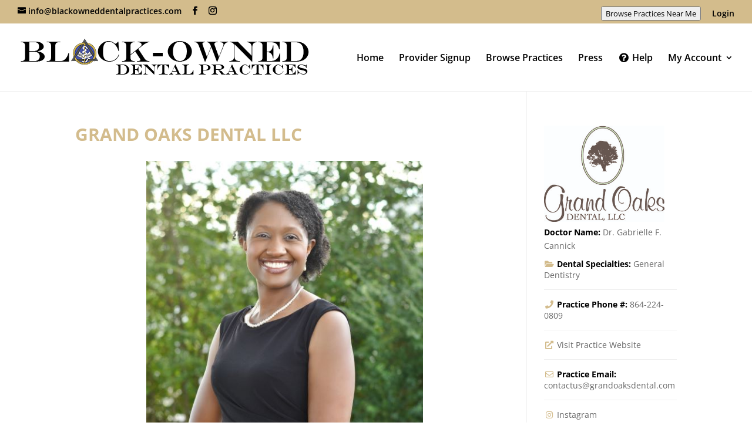

--- FILE ---
content_type: text/css
request_url: https://blackowneddentalpractices.com/wp-content/et-cache/global/et-divi-customizer-global.min.css?ver=1743036751
body_size: 9162
content:
body,.et_pb_column_1_2 .et_quote_content blockquote cite,.et_pb_column_1_2 .et_link_content a.et_link_main_url,.et_pb_column_1_3 .et_quote_content blockquote cite,.et_pb_column_3_8 .et_quote_content blockquote cite,.et_pb_column_1_4 .et_quote_content blockquote cite,.et_pb_blog_grid .et_quote_content blockquote cite,.et_pb_column_1_3 .et_link_content a.et_link_main_url,.et_pb_column_3_8 .et_link_content a.et_link_main_url,.et_pb_column_1_4 .et_link_content a.et_link_main_url,.et_pb_blog_grid .et_link_content a.et_link_main_url,body .et_pb_bg_layout_light .et_pb_post p,body .et_pb_bg_layout_dark .et_pb_post p{font-size:14px}.et_pb_slide_content,.et_pb_best_value{font-size:15px}#et_search_icon:hover,.mobile_menu_bar:before,.mobile_menu_bar:after,.et_toggle_slide_menu:after,.et-social-icon a:hover,.et_pb_sum,.et_pb_pricing li a,.et_pb_pricing_table_button,.et_overlay:before,.entry-summary p.price ins,.et_pb_member_social_links a:hover,.et_pb_widget li a:hover,.et_pb_filterable_portfolio .et_pb_portfolio_filters li a.active,.et_pb_filterable_portfolio .et_pb_portofolio_pagination ul li a.active,.et_pb_gallery .et_pb_gallery_pagination ul li a.active,.wp-pagenavi span.current,.wp-pagenavi a:hover,.nav-single a,.tagged_as a,.posted_in a{color:#d3bc8d}.et_pb_contact_submit,.et_password_protected_form .et_submit_button,.et_pb_bg_layout_light .et_pb_newsletter_button,.comment-reply-link,.form-submit .et_pb_button,.et_pb_bg_layout_light .et_pb_promo_button,.et_pb_bg_layout_light .et_pb_more_button,.et_pb_contact p input[type="checkbox"]:checked+label i:before,.et_pb_bg_layout_light.et_pb_module.et_pb_button{color:#d3bc8d}.footer-widget h4{color:#d3bc8d}.et-search-form,.nav li ul,.et_mobile_menu,.footer-widget li:before,.et_pb_pricing li:before,blockquote{border-color:#d3bc8d}.et_pb_counter_amount,.et_pb_featured_table .et_pb_pricing_heading,.et_quote_content,.et_link_content,.et_audio_content,.et_pb_post_slider.et_pb_bg_layout_dark,.et_slide_in_menu_container,.et_pb_contact p input[type="radio"]:checked+label i:before{background-color:#d3bc8d}a{color:#d3bc8d}.et_secondary_nav_enabled #page-container #top-header{background-color:#d3bc8c!important}#et-secondary-nav li ul{background-color:#d3bc8c}#top-header,#top-header a{color:#000000}.et_header_style_centered .mobile_nav .select_page,.et_header_style_split .mobile_nav .select_page,.et_nav_text_color_light #top-menu>li>a,.et_nav_text_color_dark #top-menu>li>a,#top-menu a,.et_mobile_menu li a,.et_nav_text_color_light .et_mobile_menu li a,.et_nav_text_color_dark .et_mobile_menu li a,#et_search_icon:before,.et_search_form_container input,span.et_close_search_field:after,#et-top-navigation .et-cart-info{color:#000000}.et_search_form_container input::-moz-placeholder{color:#000000}.et_search_form_container input::-webkit-input-placeholder{color:#000000}.et_search_form_container input:-ms-input-placeholder{color:#000000}#top-header,#top-header a,#et-secondary-nav li li a,#top-header .et-social-icon a:before{font-size:14px}#top-menu li a{font-size:16px}body.et_vertical_nav .container.et_search_form_container .et-search-form input{font-size:16px!important}#top-menu li.current-menu-ancestor>a,#top-menu li.current-menu-item>a,#top-menu li.current_page_item>a{color:#d3bc8d}#main-footer .footer-widget h4,#main-footer .widget_block h1,#main-footer .widget_block h2,#main-footer .widget_block h3,#main-footer .widget_block h4,#main-footer .widget_block h5,#main-footer .widget_block h6{color:#d3bc8d}.footer-widget li:before{border-color:#d3bc8d}.bottom-nav,.bottom-nav a,.bottom-nav li.current-menu-item a{color:#ffffff}#et-footer-nav .bottom-nav li.current-menu-item a{color:#d3bc8d}@media only screen and (min-width:981px){.et_header_style_left #et-top-navigation,.et_header_style_split #et-top-navigation{padding:50px 0 0 0}.et_header_style_left #et-top-navigation nav>ul>li>a,.et_header_style_split #et-top-navigation nav>ul>li>a{padding-bottom:50px}.et_header_style_split .centered-inline-logo-wrap{width:100px;margin:-100px 0}.et_header_style_split .centered-inline-logo-wrap #logo{max-height:100px}.et_pb_svg_logo.et_header_style_split .centered-inline-logo-wrap #logo{height:100px}.et_header_style_centered #top-menu>li>a{padding-bottom:18px}.et_header_style_slide #et-top-navigation,.et_header_style_fullscreen #et-top-navigation{padding:41px 0 41px 0!important}.et_header_style_centered #main-header .logo_container{height:100px}#logo{max-height:100%}.et_pb_svg_logo #logo{height:100%}.et_header_style_left .et-fixed-header #et-top-navigation,.et_header_style_split .et-fixed-header #et-top-navigation{padding:38px 0 0 0}.et_header_style_left .et-fixed-header #et-top-navigation nav>ul>li>a,.et_header_style_split .et-fixed-header #et-top-navigation nav>ul>li>a{padding-bottom:38px}.et_header_style_centered header#main-header.et-fixed-header .logo_container{height:75px}.et_header_style_split #main-header.et-fixed-header .centered-inline-logo-wrap{width:75px;margin:-75px 0}.et_header_style_split .et-fixed-header .centered-inline-logo-wrap #logo{max-height:75px}.et_pb_svg_logo.et_header_style_split .et-fixed-header .centered-inline-logo-wrap #logo{height:75px}.et_header_style_slide .et-fixed-header #et-top-navigation,.et_header_style_fullscreen .et-fixed-header #et-top-navigation{padding:29px 0 29px 0!important}.et_fixed_nav #page-container .et-fixed-header#top-header{background-color:#d3bc8d!important}.et_fixed_nav #page-container .et-fixed-header#top-header #et-secondary-nav li ul{background-color:#d3bc8d}.et-fixed-header #top-menu a,.et-fixed-header #et_search_icon:before,.et-fixed-header #et_top_search .et-search-form input,.et-fixed-header .et_search_form_container input,.et-fixed-header .et_close_search_field:after,.et-fixed-header #et-top-navigation .et-cart-info{color:#000000!important}.et-fixed-header .et_search_form_container input::-moz-placeholder{color:#000000!important}.et-fixed-header .et_search_form_container input::-webkit-input-placeholder{color:#000000!important}.et-fixed-header .et_search_form_container input:-ms-input-placeholder{color:#000000!important}.et-fixed-header #top-menu li.current-menu-ancestor>a,.et-fixed-header #top-menu li.current-menu-item>a,.et-fixed-header #top-menu li.current_page_item>a{color:#d3bc8d!important}.et-fixed-header#top-header a{color:#000000}}@media only screen and (min-width:1350px){.et_pb_row{padding:27px 0}.et_pb_section{padding:54px 0}.single.et_pb_pagebuilder_layout.et_full_width_page .et_post_meta_wrapper{padding-top:81px}.et_pb_fullwidth_section{padding:0}}body #page-container #sidebar{width:25%}body #page-container #left-area{width:75%}.et_right_sidebar #main-content .container:before{right:25%!important}.et_left_sidebar #main-content .container:before{left:25%!important}.geodir-loc-bar{padding:0;border-top:0;border-bottom:0;margin:0}.geodir-loc-bar-in{padding:0;background:transparent;border:0}.geodir_submit_search{border:0;background-color:#EFEFEF}.geodir-list-view-select{display:none!important}.gd-notification{background:#000000}.geodir-output-location{color:#d3bc8d}span.geodir_post_meta_icon.geodir-i-address{color:#d3bc8d}.geodir_post_meta_title{color:black;font-weight:bold}.geodir_post_meta geodir-field-address{text-align:left}.main_title{font-weight:bold;text-transform:uppercase;color:#d3bc8d}#address_set_address_button{display:none}#et-main-area{position:relative;margin-bottom:25px}.geodir-cf-file-name{display:none}.gd_images_desc{color:red}.geodir_flexslider.geodir_flexslider_carousel li{width:100px!important}.geodir_flexslider.geodir_flexslider_carousel .geodir-slides li img{object-fit:contain!important;width:100px!important;max-height:100px!important}#et-info-phone{display:none}.bsui .btn-primary{background-color:black;border-color:#d3bc8d;color:#d3bc8d}.bsui .btn-primary:hover{background-color:#d3bc8d;border-color:black;color:black}body.page-id-22 h3.card-title,body.page-id-21 h3.card-title,body.page-id-23 h3.card-title,body.page-id-26 h3.card-title{display:none!important}.geodir-image-container ul.geodir-images li img{object-fit:contain}@media only screen and (max-width:981px){#logo{height:65px;max-height:65px!important;width:250px;max-width:250px!important;padding-bottom:0}.geodir-single-taxonomies-container{display:none!important}}@media all and (max-width:461px){img#logo{margin-left:-30px}}@media all and (min-width:461px) and (max-width:1025px){img#logo{margin-left:-60px}}@media all and (min-width:768px) and (max-width:1024px){img#logo{margin-left:-30px}}body .geodir-listing-search.gd-search-bar-style .geodir-loc-bar .clearfix.geodir-loc-bar-in .geodir-search .gd-search-input-wrapper.gd-search-field-cpt{min-width:140px}ul.geodir-tabs-content.geodir-entry-content{min-height:150px}#geodir-tab-mobile-menu{font-size:18px;border:1px #ccc solid;padding:5px}#top-header{background-color:#d3bc8d}.bsui .alert-info{background-color:black}@media (max-width:980px){#top-header,div#et-secondary-menu,ul#et-secondary-nav{display:flex!important;padding-top:2px!important;padding-bottom:2px;margin-top:0!important;float:right}.et-social-icons{display:none!important}#et-info{display:none!important}}.drop-menu ul{right:0px!important}